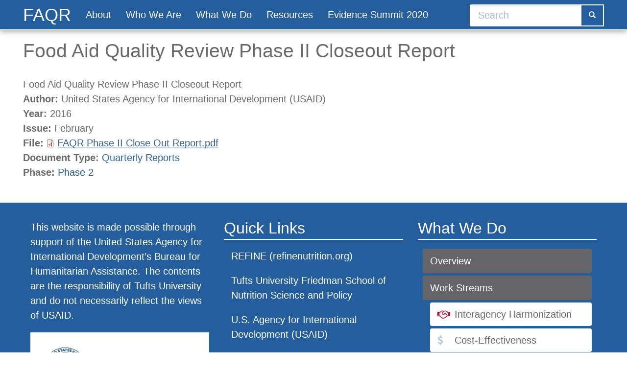

--- FILE ---
content_type: text/html; charset=utf-8
request_url: https://foodaidquality.nutrition.tufts.edu/food-aid-quality-review-phase-ii-closeout-report
body_size: 5018
content:
<!DOCTYPE html>
<html lang="en" dir="ltr" prefix="content: http://purl.org/rss/1.0/modules/content/ dc: http://purl.org/dc/terms/ foaf: http://xmlns.com/foaf/0.1/ og: http://ogp.me/ns# rdfs: http://www.w3.org/2000/01/rdf-schema# sioc: http://rdfs.org/sioc/ns# sioct: http://rdfs.org/sioc/types# skos: http://www.w3.org/2004/02/skos/core# xsd: http://www.w3.org/2001/XMLSchema#">
<head>
  <link rel="profile" href="http://www.w3.org/1999/xhtml/vocab" />
  <meta name="viewport" content="width=device-width, initial-scale=1.0">
  <meta http-equiv="Content-Type" content="text/html; charset=utf-8" />
<meta name="Generator" content="Drupal 7 (http://drupal.org)" />
<link rel="canonical" href="/food-aid-quality-review-phase-ii-closeout-report" />
<link rel="shortlink" href="/node/251" />
<link rel="shortcut icon" href="https://foodaidquality.nutrition.tufts.edu/sites/default/themes/faqr/favicon.ico" type="image/vnd.microsoft.icon" />
  <title>Food Aid Quality Review Phase II Closeout Report | FAQR</title>
  <link type="text/css" rel="stylesheet" href="https://foodaidquality.nutrition.tufts.edu/sites/default/files/css/css_lQaZfjVpwP_oGNqdtWCSpJT1EMqXdMiU84ekLLxQnc4.css" media="all" />
<link type="text/css" rel="stylesheet" href="https://foodaidquality.nutrition.tufts.edu/sites/default/files/css/css_zkG2T5pRW6q20eM2IbNVge6Oub5_rTk1ywWpFXibv9I.css" media="all" />
<link type="text/css" rel="stylesheet" href="https://foodaidquality.nutrition.tufts.edu/sites/default/files/css/css_N1jlfb4ONw7xaA77eVkSDUI0YJ8uN7BBcLwiZgLCd-w.css" media="all" />
<link type="text/css" rel="stylesheet" href="https://foodaidquality.nutrition.tufts.edu/sites/default/files/css/css_vURYa1CqA817GcZK_QFXlsCnT_nr7Gh_D11BvbqCRW4.css" media="all" />
  <!-- HTML5 element support for IE6-8 -->
  <!--[if lt IE 9]>
    <script src="https://cdn.jsdelivr.net/html5shiv/3.7.3/html5shiv-printshiv.min.js"></script>
  <![endif]-->
  <script src="https://foodaidquality.nutrition.tufts.edu/sites/default/files/js/js_s5koNMBdK4BqfHyHNPWCXIL2zD0jFcPyejDZsryApj0.js"></script>
<script src="https://foodaidquality.nutrition.tufts.edu/sites/default/files/js/js_rsGiM5M1ffe6EhN-RnhM5f3pDyJ8ZAPFJNKpfjtepLk.js"></script>
<script>(function(i,s,o,g,r,a,m){i["GoogleAnalyticsObject"]=r;i[r]=i[r]||function(){(i[r].q=i[r].q||[]).push(arguments)},i[r].l=1*new Date();a=s.createElement(o),m=s.getElementsByTagName(o)[0];a.async=1;a.src=g;m.parentNode.insertBefore(a,m)})(window,document,"script","https://www.google-analytics.com/analytics.js","ga");ga("create", "UA-92471509-1", {"cookieDomain":"auto"});ga("set", "anonymizeIp", true);ga("send", "pageview");</script>
<script src="https://foodaidquality.nutrition.tufts.edu/sites/default/files/js/js_r8zinKPp6TptJSm88LJsuy_btaKCPSHN_A4WKhdpQp4.js"></script>
<script>jQuery.extend(Drupal.settings, {"basePath":"\/","pathPrefix":"","setHasJsCookie":0,"ajaxPageState":{"theme":"faqr","theme_token":"ubz4iV0TipsKP460fHWU8J69kqIJTLGeNGOrFEpnxK0","js":{"sites\/default\/themes\/bootstrap\/js\/bootstrap.js":1,"sites\/all\/modules\/jquery_update\/replace\/jquery\/1.10\/jquery.min.js":1,"misc\/jquery-extend-3.4.0.js":1,"misc\/jquery-html-prefilter-3.5.0-backport.js":1,"misc\/jquery.once.js":1,"misc\/drupal.js":1,"sites\/all\/modules\/google_analytics\/googleanalytics.js":1,"0":1,"sites\/default\/themes\/faqr\/bootstrap\/js\/affix.js":1,"sites\/default\/themes\/faqr\/bootstrap\/js\/alert.js":1,"sites\/default\/themes\/faqr\/bootstrap\/js\/button.js":1,"sites\/default\/themes\/faqr\/bootstrap\/js\/carousel.js":1,"sites\/default\/themes\/faqr\/bootstrap\/js\/collapse.js":1,"sites\/default\/themes\/faqr\/bootstrap\/js\/dropdown.js":1,"sites\/default\/themes\/faqr\/bootstrap\/js\/modal.js":1,"sites\/default\/themes\/faqr\/bootstrap\/js\/tooltip.js":1,"sites\/default\/themes\/faqr\/bootstrap\/js\/popover.js":1,"sites\/default\/themes\/faqr\/bootstrap\/js\/scrollspy.js":1,"sites\/default\/themes\/faqr\/bootstrap\/js\/tab.js":1,"sites\/default\/themes\/faqr\/bootstrap\/js\/transition.js":1,"sites\/default\/themes\/faqr\/js\/masonry.min.js":1,"sites\/default\/themes\/faqr\/js\/faqr.js":1},"css":{"modules\/system\/system.base.css":1,"sites\/all\/modules\/date\/date_api\/date.css":1,"modules\/field\/theme\/field.css":1,"modules\/node\/node.css":1,"sites\/all\/modules\/views\/css\/views.css":1,"sites\/all\/modules\/ckeditor\/css\/ckeditor.css":1,"sites\/all\/modules\/ctools\/css\/ctools.css":1,"sites\/all\/modules\/panels\/css\/panels.css":1,"sites\/all\/modules\/panels\/plugins\/layouts\/flexible\/flexible.css":1,"sites\/default\/themes\/faqr\/css\/style.css":1,"sites\/default\/themes\/faqr\/css\/font-awesome.min.css":1,"sites\/default\/themes\/faqr\/css\/overrides.css":1}},"googleanalytics":{"trackOutbound":1,"trackMailto":1,"trackDownload":1,"trackDownloadExtensions":"7z|aac|arc|arj|asf|asx|avi|bin|csv|doc(x|m)?|dot(x|m)?|exe|flv|gif|gz|gzip|hqx|jar|jpe?g|js|mp(2|3|4|e?g)|mov(ie)?|msi|msp|pdf|phps|png|ppt(x|m)?|pot(x|m)?|pps(x|m)?|ppam|sld(x|m)?|thmx|qtm?|ra(m|r)?|sea|sit|tar|tgz|torrent|txt|wav|wma|wmv|wpd|xls(x|m|b)?|xlt(x|m)|xlam|xml|z|zip"},"urlIsAjaxTrusted":{"\/food-aid-quality-review-phase-ii-closeout-report":true},"bootstrap":{"anchorsFix":"0","anchorsSmoothScrolling":"0","formHasError":1,"popoverEnabled":1,"popoverOptions":{"animation":1,"html":0,"placement":"right","selector":"","trigger":"click","triggerAutoclose":1,"title":"","content":"","delay":0,"container":"body"},"tooltipEnabled":1,"tooltipOptions":{"animation":1,"html":0,"placement":"auto left","selector":"","trigger":"hover focus","delay":0,"container":"body"}}});</script>
</head>
<body class="navbar-is-static-top html not-front not-logged-in no-sidebars page-node page-node- page-node-251 node-type-library">
  <div id="skip-link">
    <a href="#main-content" class="element-invisible element-focusable">Skip to main content</a>
  </div>
    <header id="navbar" role="banner" class="navbar navbar-static-top navbar-default">
  <div class="container">
    <div class="navbar-header">
      
              <a class="name navbar-brand" href="/" title="Home">FAQR</a>
      
              <button type="button" class="navbar-toggle" data-toggle="collapse" data-target=".navbar-collapse">
          <span class="sr-only">Toggle navigation</span>
          <span class="icon-bar"></span>
          <span class="icon-bar"></span>
          <span class="icon-bar"></span>
        </button>
          </div>

          <div class="navbar-collapse collapse">
        <nav role="navigation">
                      <ul class="menu nav navbar-nav"><li class="first collapsed"><a href="/about-faqr">About</a></li>
<li class="leaf"><a href="/who-we-are" title="">Who We Are</a></li>
<li class="collapsed"><a href="/faqr-overview">What We Do</a></li>
<li class="leaf"><a href="/resources" title="">Resources</a></li>
<li class="last leaf"><a href="/food-assistance-nutrition-evidence-summit">Evidence Summit 2020</a></li>
</ul>                                            <div class="region region-navigation">
    <section id="block-search-form" class="block block-search clearfix">

      
  <form class="form-search content-search" action="/food-aid-quality-review-phase-ii-closeout-report" method="post" id="search-block-form" accept-charset="UTF-8"><div><div>
      <h2 class="element-invisible">Search form</h2>
    <div class="input-group"><input title="Enter the terms you wish to search for." placeholder="Search" class="form-control form-text" type="text" id="edit-search-block-form--2" name="search_block_form" value="" size="15" maxlength="128" /><span class="input-group-btn"><button type="submit" class="btn btn-primary"><span class="icon glyphicon glyphicon-search" aria-hidden="true"></span>
</button></span></div><div class="form-actions form-wrapper form-group" id="edit-actions"><button class="element-invisible btn btn-primary form-submit" type="submit" id="edit-submit" name="op" value="Search">Search</button>
</div><input type="hidden" name="form_build_id" value="form-sxmxnilBGfvXf4IFHJKGrvzHz88OE9wFGKcuoyLb_wI" />
<input type="hidden" name="form_id" value="search_block_form" />
</div>
</div></form>
</section>
  </div>
                  </nav>
      </div>
      </div>
</header>

<div class="main-container container">

  <header role="banner" id="page-header">
    
      </header> <!-- /#page-header -->

  <div class="row">

    	
	    <section class="col-xs-12">
            <div class="hidden-xs">
	            </div>
      <a id="main-content"></a>
                    <h1 class="page-header">Food Aid Quality Review Phase II Closeout Report</h1>
                                                          <div class="region region-content">
    <section id="block-system-main" class="block block-system clearfix">

      
  <article id="node-251" class="node node-library clearfix" about="/food-aid-quality-review-phase-ii-closeout-report" typeof="sioc:Item foaf:Document">
    <header>
            <span property="dc:title" content="Food Aid Quality Review Phase II Closeout Report" class="rdf-meta element-hidden"></span><span property="sioc:num_replies" content="0" datatype="xsd:integer" class="rdf-meta element-hidden"></span>      </header>
    <div class="field field-name-body field-type-text-with-summary field-label-hidden"><div class="field-items"><div class="field-item even" property="content:encoded"><p>Food Aid Quality Review Phase II Closeout Report</p>
</div></div></div><div class="field field-name-field-author field-type-text field-label-inline clearfix"><div class="field-label">Author:&nbsp;</div><div class="field-items"><div class="field-item even">United States Agency for International Development (USAID)</div></div></div><div class="field field-name-field-year field-type-text field-label-inline clearfix"><div class="field-label">Year:&nbsp;</div><div class="field-items"><div class="field-item even">2016</div></div></div><div class="field field-name-field-issue field-type-text field-label-inline clearfix"><div class="field-label">Issue:&nbsp;</div><div class="field-items"><div class="field-item even">February</div></div></div><div class="field field-name-field-file field-type-file field-label-inline clearfix"><div class="field-label">File:&nbsp;</div><div class="field-items"><div class="field-item even"><span class="file"><img class="file-icon" alt="PDF icon" title="application/pdf" src="/modules/file/icons/application-pdf.png" /> <a href="https://foodaidquality.nutrition.tufts.edu/sites/default/files/publications/FAQR%20Phase%20II%20Close%20Out%20Report.pdf" type="application/pdf; length=3063934">FAQR Phase II Close Out Report.pdf</a></span></div></div></div><div class="field field-name-field-library-type field-type-taxonomy-term-reference field-label-inline clearfix"><div class="field-label">Document Type:&nbsp;</div><div class="field-items"><div class="field-item even"><a href="/mendeley/quarterly-reports" typeof="skos:Concept" property="rdfs:label skos:prefLabel" datatype="">Quarterly Reports</a></div></div></div><div class="field field-name-field-phase field-type-taxonomy-term-reference field-label-inline clearfix"><div class="field-label">Phase:&nbsp;</div><div class="field-items"><div class="field-item even"><a href="/phases/phase-2" typeof="skos:Concept" property="rdfs:label skos:prefLabel" datatype="">Phase 2</a></div></div></div>    </article>

</section>
  </div>
    </section>

    
  </div>
</div>

  <footer class="footer page-footer">
    <div class="container">
        <div class="region region-footer">
    <section id="block-panels-mini-footer" class="block block-panels-mini clearfix">

      
  <div class="panel-flexible panels-flexible-3 clearfix" id="mini-panel-footer">
<div class="panel-flexible-inside panels-flexible-3-inside">
<div class="panels-flexible-region panels-flexible-region-3-left panels-flexible-region-first col-xs-12 col-sm-4">
  <div class="inside panels-flexible-region-inside panels-flexible-region-3-left-inside panels-flexible-region-inside-first">
<div class="panel-pane pane-custom pane-1"  >
  
      
  
  <div class="pane-content">
    <p>This website is made possible through support of the United States Agency for International Development’s Bureau for Humanitarian Assistance. The contents are the responsibility of Tufts University and do not necessarily reflect the views of USAID.</p>
  </div>

  
  </div>
<div class="panel-separator"></div><div class="panel-pane pane-custom pane-2"  >
  
      
  
  <div class="pane-content">
    <p><img alt="USAID" src="/sites/default/files/uploads/USAID%20Logo.jpg" /></p>
  </div>

  
  </div>
  </div>
</div>
<div class="panels-flexible-region panels-flexible-region-3-center col-xs-12 col-sm-4">
  <div class="inside panels-flexible-region-inside panels-flexible-region-3-center-inside">
<div class="panel-pane pane-block pane-menu-menu-footer-menu"  >
  
        <h2 class="pane-title">
      Quick Links    </h2>
    
  
  <div class="pane-content">
    <ul class="menu nav"><li class="first leaf"><a href="http://refinenutrition.org" title="">REFINE (refinenutrition.org)</a></li>
<li class="leaf"><a href="http://www.nutrition.tufts.edu" title="">Tufts University Friedman School of Nutrition Science and Policy</a></li>
<li class="last leaf"><a href="https://www.usaid.gov" title="">U.S. Agency for International Development (USAID)</a></li>
</ul>  </div>

  
  </div>
  </div>
</div>
<div class="panels-flexible-region panels-flexible-region-3-right panels-flexible-region-last col-xs-12 col-sm-4">
  <div class="inside panels-flexible-region-inside panels-flexible-region-3-right-inside panels-flexible-region-inside-last">
<div class="panel-pane pane-block pane-menu-block-3"  >
  
        <h2 class="pane-title">
      What We Do    </h2>
    
  
  <div class="pane-content">
    <div class="menu-block-wrapper menu-block-3 menu-name-main-menu parent-mlid-487 menu-level-1">
  <ul class="menu nav"><li class="first leaf menu-mlid-604"><a href="/faqr-overview" title="">Overview</a></li>
<li class="last expanded menu-mlid-594 dropdown-submenu"><a href="/faqr-overview" title="" class="dropdown-toggle" data-toggle="dropdown">Work Streams</a><ul class="dropdown-menu"><li class="first leaf menu-mlid-607"><a href="/focus/harmonization">Interagency Harmonization</a></li>
<li class="leaf menu-mlid-608"><a href="/focus/cost-effectiveness-tools">Cost-Effectiveness</a></li>
<li class="leaf menu-mlid-609"><a href="/focus/knowledgesharing">Knowledge Sharing</a></li>
<li class="leaf menu-mlid-603"><a href="/focus/commodity-incident-reporting-traceability">Commodity Incident Management</a></li>
<li class="leaf menu-mlid-602"><a href="/focus/data-mining">Data Mining</a></li>
<li class="leaf menu-mlid-601"><a href="/focus/supply-chain-optimization">Supply Chain Optimization</a></li>
<li class="collapsed menu-mlid-350"><a href="/focus/field-research">FAQR Field Research</a></li>
<li class="leaf menu-mlid-348"><a href="/focus/food-quality-safety">Food Quality &amp; Safety</a></li>
<li class="leaf menu-mlid-347"><a href="/focus/commodity-system">Commodity System</a></li>
<li class="leaf menu-mlid-340"><a href="/focus/food-matricies">Food Matrices</a></li>
<li class="leaf menu-mlid-346"><a href="/focus/food-aid-basket">Food Aid Basket</a></li>
<li class="last leaf menu-mlid-543"><a href="/focus/food-aid-packaging-solutions">Food Aid Packaging Solutions</a></li>
</ul></li>
</ul></div>
  </div>

  
  </div>
  </div>
</div>
</div>
</div>

</section>
  </div>
    </div>
  </footer>
  <script src="https://foodaidquality.nutrition.tufts.edu/sites/default/files/js/js_MRdvkC2u4oGsp5wVxBG1pGV5NrCPW3mssHxIn6G9tGE.js"></script>
</body>
</html>


--- FILE ---
content_type: text/plain
request_url: https://www.google-analytics.com/j/collect?v=1&_v=j102&aip=1&a=1322787596&t=pageview&_s=1&dl=https%3A%2F%2Ffoodaidquality.nutrition.tufts.edu%2Ffood-aid-quality-review-phase-ii-closeout-report&ul=en-us%40posix&dt=Food%20Aid%20Quality%20Review%20Phase%20II%20Closeout%20Report%20%7C%20FAQR&sr=1280x720&vp=1280x720&_u=YEBAAEABAAAAACAAI~&jid=1726642830&gjid=1824937097&cid=795830831.1768787017&tid=UA-92471509-1&_gid=1738170006.1768787017&_r=1&_slc=1&z=1710248042
body_size: -456
content:
2,cG-1M2GKH0YPS